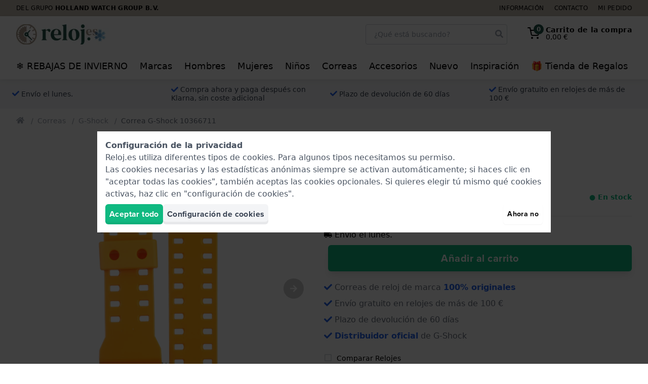

--- FILE ---
content_type: text/html; charset=utf-8
request_url: https://www.reloj.es/cross-products/28841/OthersAlsoBought/
body_size: 4563
content:
<h4 class="text-xl font-bold mb-6 md:text-2xl" >Otros también han comprado</h4>
<div>
    <div class="cross-products-slider">
        <div id="OthersAlsoBought-cross-products-slider-inner">
                            <div>
                    <a
    href="https://www.reloj.es/g-shock-g-shock-correa-de-resina-color-negro-10062433.htm"
    class="block bg-white rounded border border-gray-200 lg:hover:border-gray-300 shadow-sm p-2 transition ring-gray-400 ring-opacity-20 lg:hover:ring-4 relative"
    onclick="dataLayer.push({&quot;event&quot;:&quot;productOthersBought&quot;,&quot;productName&quot;:&quot;10062433&quot;,&quot;item_list_name&quot;:&quot;OthersAlsoBought&quot;,&quot;ecommerce&quot;:{&quot;products&quot;:[{&quot;name&quot;:&quot;G-Shock 10062433 Strap&quot;,&quot;id&quot;:&quot;10062433&quot;,&quot;real_id&quot;:67476,&quot;brand&quot;:&quot;G-Shock&quot;,&quot;category&quot;:&quot;Straps&quot;,&quot;variant&quot;:&quot;&quot;,&quot;price&quot;:&quot;17.00&quot;,&quot;quantity&quot;:1,&quot;item_brand&quot;:&quot;G-Shock&quot;,&quot;item_category&quot;:&quot;Straps&quot;,&quot;item_variant&quot;:&quot;&quot;,&quot;item_id&quot;:&quot;10062433&quot;,&quot;item_name&quot;:&quot;G-Shock 10062433 Strap&quot;}]}}); dataLayer.push({&quot;event&quot;:&quot;productClick&quot;,&quot;ecommerce&quot;:{&quot;products&quot;:{&quot;name&quot;:&quot;G-Shock 10062433 Strap&quot;,&quot;id&quot;:&quot;10062433&quot;,&quot;price&quot;:&quot;\u20ac\u00a017,00&quot;,&quot;brand&quot;:&quot;G-Shock&quot;,&quot;variant&quot;:&quot;&quot;,&quot;category&quot;:&quot;Straps&quot;,&quot;position&quot;:&quot;&quot;}},&quot;eventCallback&quot;:function() { if (! event.ctrlKey &amp;&amp; ! event.metaKey) { document.location = &#039;https://www.reloj.es/g-shock-g-shock-correa-de-resina-color-negro-10062433.htm&#039;; event.preventDefault(); }; }});"
    aria-label="Correa G-Shock 10062433"
    data-card-product-id="67476">
    <div class="mb-2 pb-[100%] relative">
        <div class="absolute inset-0 z-10">
            <picture >
                <img src="https://www.reloj.es/pictures/casio-10062433-g-shock-10062433-6063591.jpg"  loading="lazy"   alt="Correa G-Shock 10062433"   class="max-w-full max-h-full mx-auto"          height="225"   width="225"             
        >
    </picture>
        </div>

        
        <span style="display: none;" class="card-product-free-gift z-20 absolute bottom-0 right-0 flex h-10 w-10 rounded-full items-center justify-center bg-blue-500 text-white shadow shadow-blue-500">
            <span class="text-base"><svg class="icon" fill="currentColor" xmlns="http://www.w3.org/2000/svg" viewBox="0 0 512 512">
    <path
        d="M32 448c0 17.7 14.3 32 32 32h160V320H32v128zm256 32h160c17.7 0 32-14.3 32-32V320H288v160zm192-320h-42.1c6.2-12.1 10.1-25.5 10.1-40 0-48.5-39.5-88-88-88-41.6 0-68.5 21.3-103 68.3-34.5-47-61.4-68.3-103-68.3-48.5 0-88 39.5-88 88 0 14.5 3.8 27.9 10.1 40H32c-17.7 0-32 14.3-32 32v80c0 8.8 7.2 16 16 16h480c8.8 0 16-7.2 16-16v-80c0-17.7-14.3-32-32-32zm-326.1 0c-22.1 0-40-17.9-40-40s17.9-40 40-40c19.9 0 34.6 3.3 86.1 80h-86.1zm206.1 0h-86.1c51.4-76.5 65.7-80 86.1-80 22.1 0 40 17.9 40 40s-17.9 40-40 40z"/>
</svg>
</span>
        </span>
    </div>
    <div class="flex flex-col items-center justify-center font-heading text-sm leading-4 text-center space-y-1 lg:space-y-2">
        <strong class="block text-base">
            G-Shock
        </strong>
        <span class="block text-gray-600">
            10062433
        </span>
        <div class="flex items-center">
            <p class="line-clamp-3 h-12">
                G-Shock 24 mm Correa de resina color negro
            </p>
        </div>
                    <div class="text-base flex items-baseline justify-center">
                                                        <span class="px-1 font-medium text-lg">
                        17,00 €                    </span>
                            </div>

            <div class="block leading-none text-gray-700 h-10">
                <div class="text-sm font-bold">
            <span
            class="text-green-500"
                    >
            ● En stock

                    </span>
    </div>
            </div>

                            <span class="flex items-center cursor-pointer group text-sm"
    x-data="window.App.Compare.Checkbox(67476, 'https://www.reloj.es/compare/', false)"
    x-on:click.prevent.stop="toggle($dispatch, 'Correa G-Shock 10062433')"
    x-on:compare-refresh.window="checkBoxRefresh($event.detail, $refs)">

    <span x-show="! error">
        <span class="text-base" x-show="checked"><svg class="icon" fill="currentColor" xmlns="http://www.w3.org/2000/svg"
     viewBox="0 0 448 512">
    <path
        d="M400 480H48c-26.5 0-48-21.5-48-48V80c0-26.5 21.5-48 48-48h352c26.5 0 48 21.5 48 48v352c0 26.5-21.5 48-48 48zm-204.7-98.1l184-184c6.2-6.2 6.2-16.4 0-22.6l-22.6-22.6c-6.2-6.2-16.4-6.2-22.6 0L184 302.7l-70.1-70.1c-6.2-6.2-16.4-6.2-22.6 0l-22.6 22.6c-6.2 6.2-6.2 16.4 0 22.6l104 104c6.2 6.3 16.4 6.3 22.6 0z"/>
</svg>
</span>
        <span class="text-base text-gray-300 group-hover:text-gray-500 transition" x-show="! checked"><svg class="icon" fill="currentColor" xmlns="http://www.w3.org/2000/svg"
     viewBox="0 0 448 512">
    <path
        d="M400 32H48C21.5 32 0 53.5 0 80v352c0 26.5 21.5 48 48 48h352c26.5 0 48-21.5 48-48V80c0-26.5-21.5-48-48-48zm-6 400H54c-3.3 0-6-2.7-6-6V86c0-3.3 2.7-6 6-6h340c3.3 0 6 2.7 6 6v340c0 3.3-2.7 6-6 6z"/>
</svg>
</span>
        <span class="group-hover:underline ml-1">Comparar Relojes</span>
    </span>

    <span class="text-red-500" x-show="error" x-cloak>Error</span>
</span>
            
            <span class="btn btn--green btn--outlined w-full text-sm font-medium py-2">
                Ver Producto
            </span>
            </div>

    <div class="card-product-ribbons"></div>
</a>
                </div>
                            <div>
                    <a
    href="https://www.reloj.es/g-shock-g-shock-correa-de-resina-color-azul-10071727.htm"
    class="block bg-white rounded border border-gray-200 lg:hover:border-gray-300 shadow-sm p-2 transition ring-gray-400 ring-opacity-20 lg:hover:ring-4 relative"
    onclick="dataLayer.push({&quot;event&quot;:&quot;productOthersBought&quot;,&quot;productName&quot;:&quot;10071727&quot;,&quot;item_list_name&quot;:&quot;OthersAlsoBought&quot;,&quot;ecommerce&quot;:{&quot;products&quot;:[{&quot;name&quot;:&quot;G-Shock 10071727 Strap&quot;,&quot;id&quot;:&quot;10071727&quot;,&quot;real_id&quot;:272087,&quot;brand&quot;:&quot;G-Shock&quot;,&quot;category&quot;:&quot;Straps&quot;,&quot;variant&quot;:&quot;&quot;,&quot;price&quot;:&quot;24.00&quot;,&quot;quantity&quot;:1,&quot;item_brand&quot;:&quot;G-Shock&quot;,&quot;item_category&quot;:&quot;Straps&quot;,&quot;item_variant&quot;:&quot;&quot;,&quot;item_id&quot;:&quot;10071727&quot;,&quot;item_name&quot;:&quot;G-Shock 10071727 Strap&quot;}]}}); dataLayer.push({&quot;event&quot;:&quot;productClick&quot;,&quot;ecommerce&quot;:{&quot;products&quot;:{&quot;name&quot;:&quot;G-Shock 10071727 Strap&quot;,&quot;id&quot;:&quot;10071727&quot;,&quot;price&quot;:&quot;\u20ac\u00a024,00&quot;,&quot;brand&quot;:&quot;G-Shock&quot;,&quot;variant&quot;:&quot;&quot;,&quot;category&quot;:&quot;Straps&quot;,&quot;position&quot;:&quot;&quot;}},&quot;eventCallback&quot;:function() { if (! event.ctrlKey &amp;&amp; ! event.metaKey) { document.location = &#039;https://www.reloj.es/g-shock-g-shock-correa-de-resina-color-azul-10071727.htm&#039;; event.preventDefault(); }; }});"
    aria-label="Correa G-Shock 10071727"
    data-card-product-id="272087">
    <div class="mb-2 pb-[100%] relative">
        <div class="absolute inset-0 z-10">
            <picture >
                <img src="https://www.reloj.es/pictures/g-shock-10071727-10071727-11184636.jpg"  loading="lazy"   alt="Correa G-Shock 10071727"   class="max-w-full max-h-full mx-auto"          height="225"   width="225"             
        >
    </picture>
        </div>

        
        <span style="display: none;" class="card-product-free-gift z-20 absolute bottom-0 right-0 flex h-10 w-10 rounded-full items-center justify-center bg-blue-500 text-white shadow shadow-blue-500">
            <span class="text-base"><svg class="icon" fill="currentColor" xmlns="http://www.w3.org/2000/svg" viewBox="0 0 512 512">
    <path
        d="M32 448c0 17.7 14.3 32 32 32h160V320H32v128zm256 32h160c17.7 0 32-14.3 32-32V320H288v160zm192-320h-42.1c6.2-12.1 10.1-25.5 10.1-40 0-48.5-39.5-88-88-88-41.6 0-68.5 21.3-103 68.3-34.5-47-61.4-68.3-103-68.3-48.5 0-88 39.5-88 88 0 14.5 3.8 27.9 10.1 40H32c-17.7 0-32 14.3-32 32v80c0 8.8 7.2 16 16 16h480c8.8 0 16-7.2 16-16v-80c0-17.7-14.3-32-32-32zm-326.1 0c-22.1 0-40-17.9-40-40s17.9-40 40-40c19.9 0 34.6 3.3 86.1 80h-86.1zm206.1 0h-86.1c51.4-76.5 65.7-80 86.1-80 22.1 0 40 17.9 40 40s-17.9 40-40 40z"/>
</svg>
</span>
        </span>
    </div>
    <div class="flex flex-col items-center justify-center font-heading text-sm leading-4 text-center space-y-1 lg:space-y-2">
        <strong class="block text-base">
            G-Shock
        </strong>
        <span class="block text-gray-600">
            10071727
        </span>
        <div class="flex items-center">
            <p class="line-clamp-3 h-12">
                G-Shock 25 mm Correa de resina color azul
            </p>
        </div>
                    <div class="text-base flex items-baseline justify-center">
                                                        <span class="px-1 font-medium text-lg">
                        24,00 €                    </span>
                            </div>

            <div class="block leading-none text-gray-700 h-10">
                <div class="text-sm font-bold">
            <span
            class="text-green-500"
                    >
            ● En stock

                    </span>
    </div>
            </div>

                            <span class="flex items-center cursor-pointer group text-sm"
    x-data="window.App.Compare.Checkbox(272087, 'https://www.reloj.es/compare/', false)"
    x-on:click.prevent.stop="toggle($dispatch, 'Correa G-Shock 10071727')"
    x-on:compare-refresh.window="checkBoxRefresh($event.detail, $refs)">

    <span x-show="! error">
        <span class="text-base" x-show="checked"><svg class="icon" fill="currentColor" xmlns="http://www.w3.org/2000/svg"
     viewBox="0 0 448 512">
    <path
        d="M400 480H48c-26.5 0-48-21.5-48-48V80c0-26.5 21.5-48 48-48h352c26.5 0 48 21.5 48 48v352c0 26.5-21.5 48-48 48zm-204.7-98.1l184-184c6.2-6.2 6.2-16.4 0-22.6l-22.6-22.6c-6.2-6.2-16.4-6.2-22.6 0L184 302.7l-70.1-70.1c-6.2-6.2-16.4-6.2-22.6 0l-22.6 22.6c-6.2 6.2-6.2 16.4 0 22.6l104 104c6.2 6.3 16.4 6.3 22.6 0z"/>
</svg>
</span>
        <span class="text-base text-gray-300 group-hover:text-gray-500 transition" x-show="! checked"><svg class="icon" fill="currentColor" xmlns="http://www.w3.org/2000/svg"
     viewBox="0 0 448 512">
    <path
        d="M400 32H48C21.5 32 0 53.5 0 80v352c0 26.5 21.5 48 48 48h352c26.5 0 48-21.5 48-48V80c0-26.5-21.5-48-48-48zm-6 400H54c-3.3 0-6-2.7-6-6V86c0-3.3 2.7-6 6-6h340c3.3 0 6 2.7 6 6v340c0 3.3-2.7 6-6 6z"/>
</svg>
</span>
        <span class="group-hover:underline ml-1">Comparar Relojes</span>
    </span>

    <span class="text-red-500" x-show="error" x-cloak>Error</span>
</span>
            
            <span class="btn btn--green btn--outlined w-full text-sm font-medium py-2">
                Ver Producto
            </span>
            </div>

    <div class="card-product-ribbons"></div>
</a>
                </div>
                            <div>
                    <a
    href="https://www.reloj.es/g-shock-data-memory-correa-de-resina-color-azul-oscuro-10093417.htm"
    class="block bg-white rounded border border-gray-200 lg:hover:border-gray-300 shadow-sm p-2 transition ring-gray-400 ring-opacity-20 lg:hover:ring-4 relative"
    onclick="dataLayer.push({&quot;event&quot;:&quot;productOthersBought&quot;,&quot;productName&quot;:&quot;10093417&quot;,&quot;item_list_name&quot;:&quot;OthersAlsoBought&quot;,&quot;ecommerce&quot;:{&quot;products&quot;:[{&quot;name&quot;:&quot;G-Shock 10093417 Data Memory Strap&quot;,&quot;id&quot;:&quot;10093417&quot;,&quot;real_id&quot;:29284,&quot;brand&quot;:&quot;G-Shock&quot;,&quot;category&quot;:&quot;Straps&quot;,&quot;variant&quot;:&quot;&quot;,&quot;price&quot;:&quot;17.00&quot;,&quot;quantity&quot;:1,&quot;item_brand&quot;:&quot;G-Shock&quot;,&quot;item_category&quot;:&quot;Straps&quot;,&quot;item_variant&quot;:&quot;&quot;,&quot;item_id&quot;:&quot;10093417&quot;,&quot;item_name&quot;:&quot;G-Shock 10093417 Data Memory Strap&quot;}]}}); dataLayer.push({&quot;event&quot;:&quot;productClick&quot;,&quot;ecommerce&quot;:{&quot;products&quot;:{&quot;name&quot;:&quot;G-Shock 10093417 Data Memory Strap&quot;,&quot;id&quot;:&quot;10093417&quot;,&quot;price&quot;:&quot;\u20ac\u00a017,00&quot;,&quot;brand&quot;:&quot;G-Shock&quot;,&quot;variant&quot;:&quot;&quot;,&quot;category&quot;:&quot;Straps&quot;,&quot;position&quot;:&quot;&quot;}},&quot;eventCallback&quot;:function() { if (! event.ctrlKey &amp;&amp; ! event.metaKey) { document.location = &#039;https://www.reloj.es/g-shock-data-memory-correa-de-resina-color-azul-oscuro-10093417.htm&#039;; event.preventDefault(); }; }});"
    aria-label="Correa G-Shock 10093417 Data Memory"
    data-card-product-id="29284">
    <div class="mb-2 pb-[100%] relative">
        <div class="absolute inset-0 z-10">
            <picture >
                <img src="https://www.reloj.es/pictures/casio-10093417-g-shock-10093417-6059391.jpg"  loading="lazy"   alt="Correa G-Shock 10093417 Data Memory"   class="max-w-full max-h-full mx-auto"          height="225"   width="225"             
        >
    </picture>
        </div>

        
        <span style="display: none;" class="card-product-free-gift z-20 absolute bottom-0 right-0 flex h-10 w-10 rounded-full items-center justify-center bg-blue-500 text-white shadow shadow-blue-500">
            <span class="text-base"><svg class="icon" fill="currentColor" xmlns="http://www.w3.org/2000/svg" viewBox="0 0 512 512">
    <path
        d="M32 448c0 17.7 14.3 32 32 32h160V320H32v128zm256 32h160c17.7 0 32-14.3 32-32V320H288v160zm192-320h-42.1c6.2-12.1 10.1-25.5 10.1-40 0-48.5-39.5-88-88-88-41.6 0-68.5 21.3-103 68.3-34.5-47-61.4-68.3-103-68.3-48.5 0-88 39.5-88 88 0 14.5 3.8 27.9 10.1 40H32c-17.7 0-32 14.3-32 32v80c0 8.8 7.2 16 16 16h480c8.8 0 16-7.2 16-16v-80c0-17.7-14.3-32-32-32zm-326.1 0c-22.1 0-40-17.9-40-40s17.9-40 40-40c19.9 0 34.6 3.3 86.1 80h-86.1zm206.1 0h-86.1c51.4-76.5 65.7-80 86.1-80 22.1 0 40 17.9 40 40s-17.9 40-40 40z"/>
</svg>
</span>
        </span>
    </div>
    <div class="flex flex-col items-center justify-center font-heading text-sm leading-4 text-center space-y-1 lg:space-y-2">
        <strong class="block text-base">
            G-Shock
        </strong>
        <span class="block text-gray-600">
            10093417
        </span>
        <div class="flex items-center">
            <p class="line-clamp-3 h-12">
                Data Memory 26 mm Correa de resina color azul oscuro
            </p>
        </div>
                    <div class="text-base flex items-baseline justify-center">
                                                        <span class="px-1 font-medium text-lg">
                        17,00 €                    </span>
                            </div>

            <div class="block leading-none text-gray-700 h-10">
                <div class="text-sm font-bold">
            <span
            class="text-green-500"
                    >
            ● En stock

                    </span>
    </div>
            </div>

                            <span class="flex items-center cursor-pointer group text-sm"
    x-data="window.App.Compare.Checkbox(29284, 'https://www.reloj.es/compare/', false)"
    x-on:click.prevent.stop="toggle($dispatch, 'Correa G-Shock 10093417 Data Memory')"
    x-on:compare-refresh.window="checkBoxRefresh($event.detail, $refs)">

    <span x-show="! error">
        <span class="text-base" x-show="checked"><svg class="icon" fill="currentColor" xmlns="http://www.w3.org/2000/svg"
     viewBox="0 0 448 512">
    <path
        d="M400 480H48c-26.5 0-48-21.5-48-48V80c0-26.5 21.5-48 48-48h352c26.5 0 48 21.5 48 48v352c0 26.5-21.5 48-48 48zm-204.7-98.1l184-184c6.2-6.2 6.2-16.4 0-22.6l-22.6-22.6c-6.2-6.2-16.4-6.2-22.6 0L184 302.7l-70.1-70.1c-6.2-6.2-16.4-6.2-22.6 0l-22.6 22.6c-6.2 6.2-6.2 16.4 0 22.6l104 104c6.2 6.3 16.4 6.3 22.6 0z"/>
</svg>
</span>
        <span class="text-base text-gray-300 group-hover:text-gray-500 transition" x-show="! checked"><svg class="icon" fill="currentColor" xmlns="http://www.w3.org/2000/svg"
     viewBox="0 0 448 512">
    <path
        d="M400 32H48C21.5 32 0 53.5 0 80v352c0 26.5 21.5 48 48 48h352c26.5 0 48-21.5 48-48V80c0-26.5-21.5-48-48-48zm-6 400H54c-3.3 0-6-2.7-6-6V86c0-3.3 2.7-6 6-6h340c3.3 0 6 2.7 6 6v340c0 3.3-2.7 6-6 6z"/>
</svg>
</span>
        <span class="group-hover:underline ml-1">Comparar Relojes</span>
    </span>

    <span class="text-red-500" x-show="error" x-cloak>Error</span>
</span>
            
            <span class="btn btn--green btn--outlined w-full text-sm font-medium py-2">
                Ver Producto
            </span>
            </div>

    <div class="card-product-ribbons"></div>
</a>
                </div>
                            <div>
                    <a
    href="https://www.reloj.es/g-shock-baby-g-correa-de-resina-color-blanco-10208678.htm"
    class="block bg-white rounded border border-gray-200 lg:hover:border-gray-300 shadow-sm p-2 transition ring-gray-400 ring-opacity-20 lg:hover:ring-4 relative"
    onclick="dataLayer.push({&quot;event&quot;:&quot;productOthersBought&quot;,&quot;productName&quot;:&quot;10208678&quot;,&quot;item_list_name&quot;:&quot;OthersAlsoBought&quot;,&quot;ecommerce&quot;:{&quot;products&quot;:[{&quot;name&quot;:&quot;G-Shock 10208678 Baby-G Strap&quot;,&quot;id&quot;:&quot;10208678&quot;,&quot;real_id&quot;:274936,&quot;brand&quot;:&quot;G-Shock&quot;,&quot;category&quot;:&quot;Straps&quot;,&quot;variant&quot;:&quot;&quot;,&quot;price&quot;:&quot;28.00&quot;,&quot;quantity&quot;:1,&quot;item_brand&quot;:&quot;G-Shock&quot;,&quot;item_category&quot;:&quot;Straps&quot;,&quot;item_variant&quot;:&quot;&quot;,&quot;item_id&quot;:&quot;10208678&quot;,&quot;item_name&quot;:&quot;G-Shock 10208678 Baby-G Strap&quot;}]}}); dataLayer.push({&quot;event&quot;:&quot;productClick&quot;,&quot;ecommerce&quot;:{&quot;products&quot;:{&quot;name&quot;:&quot;Bracelet G-Shock 10208678 Baby-G&quot;,&quot;id&quot;:&quot;10208678&quot;,&quot;price&quot;:&quot;\u20ac\u00a028,00&quot;,&quot;brand&quot;:&quot;G-Shock&quot;,&quot;variant&quot;:&quot;&quot;,&quot;category&quot;:&quot;Bracelets&quot;,&quot;position&quot;:&quot;&quot;}},&quot;eventCallback&quot;:function() { if (! event.ctrlKey &amp;&amp; ! event.metaKey) { document.location = &#039;https://www.reloj.es/g-shock-baby-g-correa-de-resina-color-blanco-10208678.htm&#039;; event.preventDefault(); }; }});"
    aria-label="Correa G-Shock 10208678 Baby-G"
    data-card-product-id="274936">
    <div class="mb-2 pb-[100%] relative">
        <div class="absolute inset-0 z-10">
            <picture >
            <source srcset="https://www.reloj.es/pictures/g-shock-10208678-baby-g-14689522.webp" type="image/webp">
                <img src="https://www.reloj.es/pictures/g-shock-10208678-baby-g-14689516.jpg"  loading="lazy"   alt="Correa G-Shock 10208678 Baby-G"   class="max-w-full max-h-full mx-auto"          height="225"   width="225"             
        >
    </picture>
        </div>

        
        <span style="display: none;" class="card-product-free-gift z-20 absolute bottom-0 right-0 flex h-10 w-10 rounded-full items-center justify-center bg-blue-500 text-white shadow shadow-blue-500">
            <span class="text-base"><svg class="icon" fill="currentColor" xmlns="http://www.w3.org/2000/svg" viewBox="0 0 512 512">
    <path
        d="M32 448c0 17.7 14.3 32 32 32h160V320H32v128zm256 32h160c17.7 0 32-14.3 32-32V320H288v160zm192-320h-42.1c6.2-12.1 10.1-25.5 10.1-40 0-48.5-39.5-88-88-88-41.6 0-68.5 21.3-103 68.3-34.5-47-61.4-68.3-103-68.3-48.5 0-88 39.5-88 88 0 14.5 3.8 27.9 10.1 40H32c-17.7 0-32 14.3-32 32v80c0 8.8 7.2 16 16 16h480c8.8 0 16-7.2 16-16v-80c0-17.7-14.3-32-32-32zm-326.1 0c-22.1 0-40-17.9-40-40s17.9-40 40-40c19.9 0 34.6 3.3 86.1 80h-86.1zm206.1 0h-86.1c51.4-76.5 65.7-80 86.1-80 22.1 0 40 17.9 40 40s-17.9 40-40 40z"/>
</svg>
</span>
        </span>
    </div>
    <div class="flex flex-col items-center justify-center font-heading text-sm leading-4 text-center space-y-1 lg:space-y-2">
        <strong class="block text-base">
            G-Shock
        </strong>
        <span class="block text-gray-600">
            10208678
        </span>
        <div class="flex items-center">
            <p class="line-clamp-3 h-12">
                Baby-G 22 mm Correa de resina color blanco
            </p>
        </div>
                    <div class="text-base flex items-baseline justify-center">
                                                        <span class="px-1 font-medium text-lg">
                        28,00 €                    </span>
                            </div>

            <div class="block leading-none text-gray-700 h-10">
                <div class="text-sm font-bold">
            <span
            class="text-green-500"
                    >
            ● En stock

                    </span>
    </div>
            </div>

                            <span class="flex items-center cursor-pointer group text-sm"
    x-data="window.App.Compare.Checkbox(274936, 'https://www.reloj.es/compare/', false)"
    x-on:click.prevent.stop="toggle($dispatch, 'Correa G-Shock 10208678 Baby-G')"
    x-on:compare-refresh.window="checkBoxRefresh($event.detail, $refs)">

    <span x-show="! error">
        <span class="text-base" x-show="checked"><svg class="icon" fill="currentColor" xmlns="http://www.w3.org/2000/svg"
     viewBox="0 0 448 512">
    <path
        d="M400 480H48c-26.5 0-48-21.5-48-48V80c0-26.5 21.5-48 48-48h352c26.5 0 48 21.5 48 48v352c0 26.5-21.5 48-48 48zm-204.7-98.1l184-184c6.2-6.2 6.2-16.4 0-22.6l-22.6-22.6c-6.2-6.2-16.4-6.2-22.6 0L184 302.7l-70.1-70.1c-6.2-6.2-16.4-6.2-22.6 0l-22.6 22.6c-6.2 6.2-6.2 16.4 0 22.6l104 104c6.2 6.3 16.4 6.3 22.6 0z"/>
</svg>
</span>
        <span class="text-base text-gray-300 group-hover:text-gray-500 transition" x-show="! checked"><svg class="icon" fill="currentColor" xmlns="http://www.w3.org/2000/svg"
     viewBox="0 0 448 512">
    <path
        d="M400 32H48C21.5 32 0 53.5 0 80v352c0 26.5 21.5 48 48 48h352c26.5 0 48-21.5 48-48V80c0-26.5-21.5-48-48-48zm-6 400H54c-3.3 0-6-2.7-6-6V86c0-3.3 2.7-6 6-6h340c3.3 0 6 2.7 6 6v340c0 3.3-2.7 6-6 6z"/>
</svg>
</span>
        <span class="group-hover:underline ml-1">Comparar Relojes</span>
    </span>

    <span class="text-red-500" x-show="error" x-cloak>Error</span>
</span>
            
            <span class="btn btn--green btn--outlined w-full text-sm font-medium py-2">
                Ver Producto
            </span>
            </div>

    <div class="card-product-ribbons"></div>
</a>
                </div>
                            <div>
                    <a
    href="https://www.reloj.es/g-shock-g-shock-correa-de-resina-color-blanco-10627077.htm"
    class="block bg-white rounded border border-gray-200 lg:hover:border-gray-300 shadow-sm p-2 transition ring-gray-400 ring-opacity-20 lg:hover:ring-4 relative"
    onclick="dataLayer.push({&quot;event&quot;:&quot;productOthersBought&quot;,&quot;productName&quot;:&quot;10627077&quot;,&quot;item_list_name&quot;:&quot;OthersAlsoBought&quot;,&quot;ecommerce&quot;:{&quot;products&quot;:[{&quot;name&quot;:&quot;G-Shock 10627077 Strap&quot;,&quot;id&quot;:&quot;10627077&quot;,&quot;real_id&quot;:42131,&quot;brand&quot;:&quot;G-Shock&quot;,&quot;category&quot;:&quot;Straps&quot;,&quot;variant&quot;:&quot;&quot;,&quot;price&quot;:&quot;29.00&quot;,&quot;quantity&quot;:1,&quot;item_brand&quot;:&quot;G-Shock&quot;,&quot;item_category&quot;:&quot;Straps&quot;,&quot;item_variant&quot;:&quot;&quot;,&quot;item_id&quot;:&quot;10627077&quot;,&quot;item_name&quot;:&quot;G-Shock 10627077 Strap&quot;}]}}); dataLayer.push({&quot;event&quot;:&quot;productClick&quot;,&quot;ecommerce&quot;:{&quot;products&quot;:{&quot;name&quot;:&quot;Bracelet G-Shock 10627077&quot;,&quot;id&quot;:&quot;10627077&quot;,&quot;price&quot;:&quot;\u20ac\u00a029,00&quot;,&quot;brand&quot;:&quot;G-Shock&quot;,&quot;variant&quot;:&quot;&quot;,&quot;category&quot;:&quot;Bracelets&quot;,&quot;position&quot;:&quot;&quot;}},&quot;eventCallback&quot;:function() { if (! event.ctrlKey &amp;&amp; ! event.metaKey) { document.location = &#039;https://www.reloj.es/g-shock-g-shock-correa-de-resina-color-blanco-10627077.htm&#039;; event.preventDefault(); }; }});"
    aria-label="Correa G-Shock 10627077"
    data-card-product-id="42131">
    <div class="mb-2 pb-[100%] relative">
        <div class="absolute inset-0 z-10">
            <picture >
                <img src="https://www.reloj.es/pictures/casio-10222653-g-shock-10222653-6033701.jpg"  loading="lazy"   alt="Correa G-Shock 10627077"   class="max-w-full max-h-full mx-auto"          height="225"   width="225"             
        >
    </picture>
        </div>

        
        <span style="display: none;" class="card-product-free-gift z-20 absolute bottom-0 right-0 flex h-10 w-10 rounded-full items-center justify-center bg-blue-500 text-white shadow shadow-blue-500">
            <span class="text-base"><svg class="icon" fill="currentColor" xmlns="http://www.w3.org/2000/svg" viewBox="0 0 512 512">
    <path
        d="M32 448c0 17.7 14.3 32 32 32h160V320H32v128zm256 32h160c17.7 0 32-14.3 32-32V320H288v160zm192-320h-42.1c6.2-12.1 10.1-25.5 10.1-40 0-48.5-39.5-88-88-88-41.6 0-68.5 21.3-103 68.3-34.5-47-61.4-68.3-103-68.3-48.5 0-88 39.5-88 88 0 14.5 3.8 27.9 10.1 40H32c-17.7 0-32 14.3-32 32v80c0 8.8 7.2 16 16 16h480c8.8 0 16-7.2 16-16v-80c0-17.7-14.3-32-32-32zm-326.1 0c-22.1 0-40-17.9-40-40s17.9-40 40-40c19.9 0 34.6 3.3 86.1 80h-86.1zm206.1 0h-86.1c51.4-76.5 65.7-80 86.1-80 22.1 0 40 17.9 40 40s-17.9 40-40 40z"/>
</svg>
</span>
        </span>
    </div>
    <div class="flex flex-col items-center justify-center font-heading text-sm leading-4 text-center space-y-1 lg:space-y-2">
        <strong class="block text-base">
            G-Shock
        </strong>
        <span class="block text-gray-600">
            10627077
        </span>
        <div class="flex items-center">
            <p class="line-clamp-3 h-12">
                G-Shock 26 mm Correa de resina color blanco
            </p>
        </div>
                    <div class="text-base flex items-baseline justify-center">
                                                        <span class="px-1 font-medium text-lg">
                        29,00 €                    </span>
                            </div>

            <div class="block leading-none text-gray-700 h-10">
                <div class="text-sm font-bold">
            <span
            class="text-green-500"
                    >
            ● En stock

                    </span>
    </div>
            </div>

                            <span class="flex items-center cursor-pointer group text-sm"
    x-data="window.App.Compare.Checkbox(42131, 'https://www.reloj.es/compare/', false)"
    x-on:click.prevent.stop="toggle($dispatch, 'Correa G-Shock 10627077')"
    x-on:compare-refresh.window="checkBoxRefresh($event.detail, $refs)">

    <span x-show="! error">
        <span class="text-base" x-show="checked"><svg class="icon" fill="currentColor" xmlns="http://www.w3.org/2000/svg"
     viewBox="0 0 448 512">
    <path
        d="M400 480H48c-26.5 0-48-21.5-48-48V80c0-26.5 21.5-48 48-48h352c26.5 0 48 21.5 48 48v352c0 26.5-21.5 48-48 48zm-204.7-98.1l184-184c6.2-6.2 6.2-16.4 0-22.6l-22.6-22.6c-6.2-6.2-16.4-6.2-22.6 0L184 302.7l-70.1-70.1c-6.2-6.2-16.4-6.2-22.6 0l-22.6 22.6c-6.2 6.2-6.2 16.4 0 22.6l104 104c6.2 6.3 16.4 6.3 22.6 0z"/>
</svg>
</span>
        <span class="text-base text-gray-300 group-hover:text-gray-500 transition" x-show="! checked"><svg class="icon" fill="currentColor" xmlns="http://www.w3.org/2000/svg"
     viewBox="0 0 448 512">
    <path
        d="M400 32H48C21.5 32 0 53.5 0 80v352c0 26.5 21.5 48 48 48h352c26.5 0 48-21.5 48-48V80c0-26.5-21.5-48-48-48zm-6 400H54c-3.3 0-6-2.7-6-6V86c0-3.3 2.7-6 6-6h340c3.3 0 6 2.7 6 6v340c0 3.3-2.7 6-6 6z"/>
</svg>
</span>
        <span class="group-hover:underline ml-1">Comparar Relojes</span>
    </span>

    <span class="text-red-500" x-show="error" x-cloak>Error</span>
</span>
            
            <span class="btn btn--green btn--outlined w-full text-sm font-medium py-2">
                Ver Producto
            </span>
            </div>

    <div class="card-product-ribbons"></div>
</a>
                </div>
                            <div>
                    <a
    href="https://www.reloj.es/g-shock-g-shock-fifa-correa-de-tela-negra-10201741.htm"
    class="block bg-white rounded border border-gray-200 lg:hover:border-gray-300 shadow-sm p-2 transition ring-gray-400 ring-opacity-20 lg:hover:ring-4 relative"
    onclick="dataLayer.push({&quot;event&quot;:&quot;productOthersBought&quot;,&quot;productName&quot;:&quot;10201741&quot;,&quot;item_list_name&quot;:&quot;OthersAlsoBought&quot;,&quot;ecommerce&quot;:{&quot;products&quot;:[{&quot;name&quot;:&quot;G-Shock 10201741 G-Shock FIFA Strap&quot;,&quot;id&quot;:&quot;10201741&quot;,&quot;real_id&quot;:272597,&quot;brand&quot;:&quot;G-Shock&quot;,&quot;category&quot;:&quot;Straps&quot;,&quot;variant&quot;:&quot;&quot;,&quot;price&quot;:&quot;47.00&quot;,&quot;quantity&quot;:1,&quot;item_brand&quot;:&quot;G-Shock&quot;,&quot;item_category&quot;:&quot;Straps&quot;,&quot;item_variant&quot;:&quot;&quot;,&quot;item_id&quot;:&quot;10201741&quot;,&quot;item_name&quot;:&quot;G-Shock 10201741 G-Shock FIFA Strap&quot;}]}}); dataLayer.push({&quot;event&quot;:&quot;productClick&quot;,&quot;ecommerce&quot;:{&quot;products&quot;:{&quot;name&quot;:&quot;G-Shock 10201741 G-Shock FIFA Horlogeband&quot;,&quot;id&quot;:&quot;10201741&quot;,&quot;price&quot;:&quot;\u20ac\u00a047,00&quot;,&quot;brand&quot;:&quot;G-Shock&quot;,&quot;variant&quot;:&quot;&quot;,&quot;category&quot;:&quot;Horlogebands&quot;,&quot;position&quot;:&quot;&quot;}},&quot;eventCallback&quot;:function() { if (! event.ctrlKey &amp;&amp; ! event.metaKey) { document.location = &#039;https://www.reloj.es/g-shock-g-shock-fifa-correa-de-tela-negra-10201741.htm&#039;; event.preventDefault(); }; }});"
    aria-label="Correa G-Shock 10201741 G-Shock FIFA"
    data-card-product-id="272597">
    <div class="mb-2 pb-[100%] relative">
        <div class="absolute inset-0 z-10">
            <picture >
                <img src="https://www.reloj.es/pictures/g-shock-10201741-10201741-10379816.jpg"  loading="lazy"   alt="Correa G-Shock 10201741 G-Shock FIFA"   class="max-w-full max-h-full mx-auto"          height="225"   width="225"             
        >
    </picture>
        </div>

        
        <span style="display: none;" class="card-product-free-gift z-20 absolute bottom-0 right-0 flex h-10 w-10 rounded-full items-center justify-center bg-blue-500 text-white shadow shadow-blue-500">
            <span class="text-base"><svg class="icon" fill="currentColor" xmlns="http://www.w3.org/2000/svg" viewBox="0 0 512 512">
    <path
        d="M32 448c0 17.7 14.3 32 32 32h160V320H32v128zm256 32h160c17.7 0 32-14.3 32-32V320H288v160zm192-320h-42.1c6.2-12.1 10.1-25.5 10.1-40 0-48.5-39.5-88-88-88-41.6 0-68.5 21.3-103 68.3-34.5-47-61.4-68.3-103-68.3-48.5 0-88 39.5-88 88 0 14.5 3.8 27.9 10.1 40H32c-17.7 0-32 14.3-32 32v80c0 8.8 7.2 16 16 16h480c8.8 0 16-7.2 16-16v-80c0-17.7-14.3-32-32-32zm-326.1 0c-22.1 0-40-17.9-40-40s17.9-40 40-40c19.9 0 34.6 3.3 86.1 80h-86.1zm206.1 0h-86.1c51.4-76.5 65.7-80 86.1-80 22.1 0 40 17.9 40 40s-17.9 40-40 40z"/>
</svg>
</span>
        </span>
    </div>
    <div class="flex flex-col items-center justify-center font-heading text-sm leading-4 text-center space-y-1 lg:space-y-2">
        <strong class="block text-base">
            G-Shock
        </strong>
        <span class="block text-gray-600">
            10201741
        </span>
        <div class="flex items-center">
            <p class="line-clamp-3 h-12">
                G-Shock FIFA 25.5 mm Correa de tela negra
            </p>
        </div>
                    <div class="text-base flex items-baseline justify-center">
                                                        <span class="px-1 font-medium text-lg">
                        47,00 €                    </span>
                            </div>

            <div class="block leading-none text-gray-700 h-10">
                <div class="text-sm font-bold">
            <span
            class="text-green-500"
                    >
            ● En stock

                    </span>
    </div>
            </div>

                            <span class="flex items-center cursor-pointer group text-sm"
    x-data="window.App.Compare.Checkbox(272597, 'https://www.reloj.es/compare/', false)"
    x-on:click.prevent.stop="toggle($dispatch, 'Correa G-Shock 10201741 G-Shock FIFA')"
    x-on:compare-refresh.window="checkBoxRefresh($event.detail, $refs)">

    <span x-show="! error">
        <span class="text-base" x-show="checked"><svg class="icon" fill="currentColor" xmlns="http://www.w3.org/2000/svg"
     viewBox="0 0 448 512">
    <path
        d="M400 480H48c-26.5 0-48-21.5-48-48V80c0-26.5 21.5-48 48-48h352c26.5 0 48 21.5 48 48v352c0 26.5-21.5 48-48 48zm-204.7-98.1l184-184c6.2-6.2 6.2-16.4 0-22.6l-22.6-22.6c-6.2-6.2-16.4-6.2-22.6 0L184 302.7l-70.1-70.1c-6.2-6.2-16.4-6.2-22.6 0l-22.6 22.6c-6.2 6.2-6.2 16.4 0 22.6l104 104c6.2 6.3 16.4 6.3 22.6 0z"/>
</svg>
</span>
        <span class="text-base text-gray-300 group-hover:text-gray-500 transition" x-show="! checked"><svg class="icon" fill="currentColor" xmlns="http://www.w3.org/2000/svg"
     viewBox="0 0 448 512">
    <path
        d="M400 32H48C21.5 32 0 53.5 0 80v352c0 26.5 21.5 48 48 48h352c26.5 0 48-21.5 48-48V80c0-26.5-21.5-48-48-48zm-6 400H54c-3.3 0-6-2.7-6-6V86c0-3.3 2.7-6 6-6h340c3.3 0 6 2.7 6 6v340c0 3.3-2.7 6-6 6z"/>
</svg>
</span>
        <span class="group-hover:underline ml-1">Comparar Relojes</span>
    </span>

    <span class="text-red-500" x-show="error" x-cloak>Error</span>
</span>
            
            <span class="btn btn--green btn--outlined w-full text-sm font-medium py-2">
                Ver Producto
            </span>
            </div>

    <div class="card-product-ribbons"></div>
</a>
                </div>
                            <div>
                    <a
    href="https://www.reloj.es/g-shock-baby-g-correa-de-resina-transparente-10220157.htm"
    class="block bg-white rounded border border-gray-200 lg:hover:border-gray-300 shadow-sm p-2 transition ring-gray-400 ring-opacity-20 lg:hover:ring-4 relative"
    onclick="dataLayer.push({&quot;event&quot;:&quot;productOthersBought&quot;,&quot;productName&quot;:&quot;10220157&quot;,&quot;item_list_name&quot;:&quot;OthersAlsoBought&quot;,&quot;ecommerce&quot;:{&quot;products&quot;:[{&quot;name&quot;:&quot;G-Shock 10220157 Baby-G Strap&quot;,&quot;id&quot;:&quot;10220157&quot;,&quot;real_id&quot;:274880,&quot;brand&quot;:&quot;G-Shock&quot;,&quot;category&quot;:&quot;Straps&quot;,&quot;variant&quot;:&quot;&quot;,&quot;price&quot;:&quot;25.00&quot;,&quot;quantity&quot;:1,&quot;item_brand&quot;:&quot;G-Shock&quot;,&quot;item_category&quot;:&quot;Straps&quot;,&quot;item_variant&quot;:&quot;&quot;,&quot;item_id&quot;:&quot;10220157&quot;,&quot;item_name&quot;:&quot;G-Shock 10220157 Baby-G Strap&quot;}]}}); dataLayer.push({&quot;event&quot;:&quot;productClick&quot;,&quot;ecommerce&quot;:{&quot;products&quot;:{&quot;name&quot;:&quot;G-Shock 10220157 Baby-G Strap&quot;,&quot;id&quot;:&quot;10220157&quot;,&quot;price&quot;:&quot;\u20ac\u00a025,00&quot;,&quot;brand&quot;:&quot;G-Shock&quot;,&quot;variant&quot;:&quot;&quot;,&quot;category&quot;:&quot;Straps&quot;,&quot;position&quot;:&quot;&quot;}},&quot;eventCallback&quot;:function() { if (! event.ctrlKey &amp;&amp; ! event.metaKey) { document.location = &#039;https://www.reloj.es/g-shock-baby-g-correa-de-resina-transparente-10220157.htm&#039;; event.preventDefault(); }; }});"
    aria-label="Correa G-Shock 10220157 Baby-G"
    data-card-product-id="274880">
    <div class="mb-2 pb-[100%] relative">
        <div class="absolute inset-0 z-10">
            <picture >
            <source srcset="https://www.reloj.es/pictures/g-shock-g-shock-10220157-baby-g-strap-10220157-14426326.webp" type="image/webp">
                <img src="https://www.reloj.es/pictures/g-shock-g-shock-10220157-baby-g-strap-10220157-14426314.jpg"  loading="lazy"   alt="Correa G-Shock 10220157 Baby-G"   class="max-w-full max-h-full mx-auto"          height="225"   width="225"             
        >
    </picture>
        </div>

        
        <span style="display: none;" class="card-product-free-gift z-20 absolute bottom-0 right-0 flex h-10 w-10 rounded-full items-center justify-center bg-blue-500 text-white shadow shadow-blue-500">
            <span class="text-base"><svg class="icon" fill="currentColor" xmlns="http://www.w3.org/2000/svg" viewBox="0 0 512 512">
    <path
        d="M32 448c0 17.7 14.3 32 32 32h160V320H32v128zm256 32h160c17.7 0 32-14.3 32-32V320H288v160zm192-320h-42.1c6.2-12.1 10.1-25.5 10.1-40 0-48.5-39.5-88-88-88-41.6 0-68.5 21.3-103 68.3-34.5-47-61.4-68.3-103-68.3-48.5 0-88 39.5-88 88 0 14.5 3.8 27.9 10.1 40H32c-17.7 0-32 14.3-32 32v80c0 8.8 7.2 16 16 16h480c8.8 0 16-7.2 16-16v-80c0-17.7-14.3-32-32-32zm-326.1 0c-22.1 0-40-17.9-40-40s17.9-40 40-40c19.9 0 34.6 3.3 86.1 80h-86.1zm206.1 0h-86.1c51.4-76.5 65.7-80 86.1-80 22.1 0 40 17.9 40 40s-17.9 40-40 40z"/>
</svg>
</span>
        </span>
    </div>
    <div class="flex flex-col items-center justify-center font-heading text-sm leading-4 text-center space-y-1 lg:space-y-2">
        <strong class="block text-base">
            G-Shock
        </strong>
        <span class="block text-gray-600">
            10220157
        </span>
        <div class="flex items-center">
            <p class="line-clamp-3 h-12">
                Baby-G 23 mm Correa de resina transparente
            </p>
        </div>
                    <div class="text-base flex items-baseline justify-center">
                                                        <span class="px-1 font-medium text-lg">
                        25,00 €                    </span>
                            </div>

            <div class="block leading-none text-gray-700 h-10">
                <div class="text-sm font-bold">
            <span
            class="text-green-500"
                    >
            ● En stock

                    </span>
    </div>
            </div>

                            <span class="flex items-center cursor-pointer group text-sm"
    x-data="window.App.Compare.Checkbox(274880, 'https://www.reloj.es/compare/', false)"
    x-on:click.prevent.stop="toggle($dispatch, 'Correa G-Shock 10220157 Baby-G')"
    x-on:compare-refresh.window="checkBoxRefresh($event.detail, $refs)">

    <span x-show="! error">
        <span class="text-base" x-show="checked"><svg class="icon" fill="currentColor" xmlns="http://www.w3.org/2000/svg"
     viewBox="0 0 448 512">
    <path
        d="M400 480H48c-26.5 0-48-21.5-48-48V80c0-26.5 21.5-48 48-48h352c26.5 0 48 21.5 48 48v352c0 26.5-21.5 48-48 48zm-204.7-98.1l184-184c6.2-6.2 6.2-16.4 0-22.6l-22.6-22.6c-6.2-6.2-16.4-6.2-22.6 0L184 302.7l-70.1-70.1c-6.2-6.2-16.4-6.2-22.6 0l-22.6 22.6c-6.2 6.2-6.2 16.4 0 22.6l104 104c6.2 6.3 16.4 6.3 22.6 0z"/>
</svg>
</span>
        <span class="text-base text-gray-300 group-hover:text-gray-500 transition" x-show="! checked"><svg class="icon" fill="currentColor" xmlns="http://www.w3.org/2000/svg"
     viewBox="0 0 448 512">
    <path
        d="M400 32H48C21.5 32 0 53.5 0 80v352c0 26.5 21.5 48 48 48h352c26.5 0 48-21.5 48-48V80c0-26.5-21.5-48-48-48zm-6 400H54c-3.3 0-6-2.7-6-6V86c0-3.3 2.7-6 6-6h340c3.3 0 6 2.7 6 6v340c0 3.3-2.7 6-6 6z"/>
</svg>
</span>
        <span class="group-hover:underline ml-1">Comparar Relojes</span>
    </span>

    <span class="text-red-500" x-show="error" x-cloak>Error</span>
</span>
            
            <span class="btn btn--green btn--outlined w-full text-sm font-medium py-2">
                Ver Producto
            </span>
            </div>

    <div class="card-product-ribbons"></div>
</a>
                </div>
                            <div>
                    <a
    href="https://www.reloj.es/g-shock-gulfman-correa-de-resina-color-negro-10270945.htm"
    class="block bg-white rounded border border-gray-200 lg:hover:border-gray-300 shadow-sm p-2 transition ring-gray-400 ring-opacity-20 lg:hover:ring-4 relative"
    onclick="dataLayer.push({&quot;event&quot;:&quot;productOthersBought&quot;,&quot;productName&quot;:&quot;10270945&quot;,&quot;item_list_name&quot;:&quot;OthersAlsoBought&quot;,&quot;ecommerce&quot;:{&quot;products&quot;:[{&quot;name&quot;:&quot;G-Shock 10270945 Gulfman Strap&quot;,&quot;id&quot;:&quot;10270945&quot;,&quot;real_id&quot;:28832,&quot;brand&quot;:&quot;G-Shock&quot;,&quot;category&quot;:&quot;Straps&quot;,&quot;variant&quot;:&quot;&quot;,&quot;price&quot;:&quot;41.00&quot;,&quot;quantity&quot;:1,&quot;item_brand&quot;:&quot;G-Shock&quot;,&quot;item_category&quot;:&quot;Straps&quot;,&quot;item_variant&quot;:&quot;&quot;,&quot;item_id&quot;:&quot;10270945&quot;,&quot;item_name&quot;:&quot;G-Shock 10270945 Gulfman Strap&quot;}]}}); dataLayer.push({&quot;event&quot;:&quot;productClick&quot;,&quot;ecommerce&quot;:{&quot;products&quot;:{&quot;name&quot;:&quot;G-Shock 10270945 Gulfman Horlogeband&quot;,&quot;id&quot;:&quot;10270945&quot;,&quot;price&quot;:&quot;\u20ac\u00a041,00&quot;,&quot;brand&quot;:&quot;G-Shock&quot;,&quot;variant&quot;:&quot;&quot;,&quot;category&quot;:&quot;Horlogebands&quot;,&quot;position&quot;:&quot;&quot;}},&quot;eventCallback&quot;:function() { if (! event.ctrlKey &amp;&amp; ! event.metaKey) { document.location = &#039;https://www.reloj.es/g-shock-gulfman-correa-de-resina-color-negro-10270945.htm&#039;; event.preventDefault(); }; }});"
    aria-label="Correa G-Shock 10270945 Gulfman"
    data-card-product-id="28832">
    <div class="mb-2 pb-[100%] relative">
        <div class="absolute inset-0 z-10">
            <picture >
                <img src="https://www.reloj.es/pictures/casio-10270945-g-shock-10270945-6035051.jpg"  loading="lazy"   alt="Correa G-Shock 10270945 Gulfman"   class="max-w-full max-h-full mx-auto"          height="225"   width="225"             
        >
    </picture>
        </div>

        
        <span style="display: none;" class="card-product-free-gift z-20 absolute bottom-0 right-0 flex h-10 w-10 rounded-full items-center justify-center bg-blue-500 text-white shadow shadow-blue-500">
            <span class="text-base"><svg class="icon" fill="currentColor" xmlns="http://www.w3.org/2000/svg" viewBox="0 0 512 512">
    <path
        d="M32 448c0 17.7 14.3 32 32 32h160V320H32v128zm256 32h160c17.7 0 32-14.3 32-32V320H288v160zm192-320h-42.1c6.2-12.1 10.1-25.5 10.1-40 0-48.5-39.5-88-88-88-41.6 0-68.5 21.3-103 68.3-34.5-47-61.4-68.3-103-68.3-48.5 0-88 39.5-88 88 0 14.5 3.8 27.9 10.1 40H32c-17.7 0-32 14.3-32 32v80c0 8.8 7.2 16 16 16h480c8.8 0 16-7.2 16-16v-80c0-17.7-14.3-32-32-32zm-326.1 0c-22.1 0-40-17.9-40-40s17.9-40 40-40c19.9 0 34.6 3.3 86.1 80h-86.1zm206.1 0h-86.1c51.4-76.5 65.7-80 86.1-80 22.1 0 40 17.9 40 40s-17.9 40-40 40z"/>
</svg>
</span>
        </span>
    </div>
    <div class="flex flex-col items-center justify-center font-heading text-sm leading-4 text-center space-y-1 lg:space-y-2">
        <strong class="block text-base">
            G-Shock
        </strong>
        <span class="block text-gray-600">
            10270945
        </span>
        <div class="flex items-center">
            <p class="line-clamp-3 h-12">
                Gulfman 26.5 mm Correa de resina color negro
            </p>
        </div>
                    <div class="text-base flex items-baseline justify-center">
                                                        <span class="px-1 font-medium text-lg">
                        41,00 €                    </span>
                            </div>

            <div class="block leading-none text-gray-700 h-10">
                <div class="text-sm font-bold">
            <span
            class="text-green-500"
                    >
            ● En stock

                    </span>
    </div>
            </div>

                            <span class="flex items-center cursor-pointer group text-sm"
    x-data="window.App.Compare.Checkbox(28832, 'https://www.reloj.es/compare/', false)"
    x-on:click.prevent.stop="toggle($dispatch, 'Correa G-Shock 10270945 Gulfman')"
    x-on:compare-refresh.window="checkBoxRefresh($event.detail, $refs)">

    <span x-show="! error">
        <span class="text-base" x-show="checked"><svg class="icon" fill="currentColor" xmlns="http://www.w3.org/2000/svg"
     viewBox="0 0 448 512">
    <path
        d="M400 480H48c-26.5 0-48-21.5-48-48V80c0-26.5 21.5-48 48-48h352c26.5 0 48 21.5 48 48v352c0 26.5-21.5 48-48 48zm-204.7-98.1l184-184c6.2-6.2 6.2-16.4 0-22.6l-22.6-22.6c-6.2-6.2-16.4-6.2-22.6 0L184 302.7l-70.1-70.1c-6.2-6.2-16.4-6.2-22.6 0l-22.6 22.6c-6.2 6.2-6.2 16.4 0 22.6l104 104c6.2 6.3 16.4 6.3 22.6 0z"/>
</svg>
</span>
        <span class="text-base text-gray-300 group-hover:text-gray-500 transition" x-show="! checked"><svg class="icon" fill="currentColor" xmlns="http://www.w3.org/2000/svg"
     viewBox="0 0 448 512">
    <path
        d="M400 32H48C21.5 32 0 53.5 0 80v352c0 26.5 21.5 48 48 48h352c26.5 0 48-21.5 48-48V80c0-26.5-21.5-48-48-48zm-6 400H54c-3.3 0-6-2.7-6-6V86c0-3.3 2.7-6 6-6h340c3.3 0 6 2.7 6 6v340c0 3.3-2.7 6-6 6z"/>
</svg>
</span>
        <span class="group-hover:underline ml-1">Comparar Relojes</span>
    </span>

    <span class="text-red-500" x-show="error" x-cloak>Error</span>
</span>
            
            <span class="btn btn--green btn--outlined w-full text-sm font-medium py-2">
                Ver Producto
            </span>
            </div>

    <div class="card-product-ribbons"></div>
</a>
                </div>
                            <div>
                    <a
    href="https://www.reloj.es/g-shock-g-shock-brazalete-de-piel-color-blanco-10249205.htm"
    class="block bg-white rounded border border-gray-200 lg:hover:border-gray-300 shadow-sm p-2 transition ring-gray-400 ring-opacity-20 lg:hover:ring-4 relative"
    onclick="dataLayer.push({&quot;event&quot;:&quot;productOthersBought&quot;,&quot;productName&quot;:&quot;10249205&quot;,&quot;item_list_name&quot;:&quot;OthersAlsoBought&quot;,&quot;ecommerce&quot;:{&quot;products&quot;:[{&quot;name&quot;:&quot;G-Shock 10249205 Strap&quot;,&quot;id&quot;:&quot;10249205&quot;,&quot;real_id&quot;:269680,&quot;brand&quot;:&quot;G-Shock&quot;,&quot;category&quot;:&quot;Straps&quot;,&quot;variant&quot;:&quot;&quot;,&quot;price&quot;:&quot;41.00&quot;,&quot;quantity&quot;:1,&quot;item_brand&quot;:&quot;G-Shock&quot;,&quot;item_category&quot;:&quot;Straps&quot;,&quot;item_variant&quot;:&quot;&quot;,&quot;item_id&quot;:&quot;10249205&quot;,&quot;item_name&quot;:&quot;G-Shock 10249205 Strap&quot;}]}}); dataLayer.push({&quot;event&quot;:&quot;productClick&quot;,&quot;ecommerce&quot;:{&quot;products&quot;:{&quot;name&quot;:&quot;Bracelet G-Shock 10249205&quot;,&quot;id&quot;:&quot;10249205&quot;,&quot;price&quot;:&quot;\u20ac\u00a041,00&quot;,&quot;brand&quot;:&quot;G-Shock&quot;,&quot;variant&quot;:&quot;&quot;,&quot;category&quot;:&quot;Bracelets&quot;,&quot;position&quot;:&quot;&quot;}},&quot;eventCallback&quot;:function() { if (! event.ctrlKey &amp;&amp; ! event.metaKey) { document.location = &#039;https://www.reloj.es/g-shock-g-shock-brazalete-de-piel-color-blanco-10249205.htm&#039;; event.preventDefault(); }; }});"
    aria-label="Correa G-Shock 10249205"
    data-card-product-id="269680">
    <div class="mb-2 pb-[100%] relative">
        <div class="absolute inset-0 z-10">
            <picture >
                <img src="https://www.reloj.es/pictures/g-shock-g-shock-10249205-13978617.jpg"  loading="lazy"   alt="Correa G-Shock 10249205"   class="max-w-full max-h-full mx-auto"          height="225"   width="225"             
        >
    </picture>
        </div>

        
        <span style="display: none;" class="card-product-free-gift z-20 absolute bottom-0 right-0 flex h-10 w-10 rounded-full items-center justify-center bg-blue-500 text-white shadow shadow-blue-500">
            <span class="text-base"><svg class="icon" fill="currentColor" xmlns="http://www.w3.org/2000/svg" viewBox="0 0 512 512">
    <path
        d="M32 448c0 17.7 14.3 32 32 32h160V320H32v128zm256 32h160c17.7 0 32-14.3 32-32V320H288v160zm192-320h-42.1c6.2-12.1 10.1-25.5 10.1-40 0-48.5-39.5-88-88-88-41.6 0-68.5 21.3-103 68.3-34.5-47-61.4-68.3-103-68.3-48.5 0-88 39.5-88 88 0 14.5 3.8 27.9 10.1 40H32c-17.7 0-32 14.3-32 32v80c0 8.8 7.2 16 16 16h480c8.8 0 16-7.2 16-16v-80c0-17.7-14.3-32-32-32zm-326.1 0c-22.1 0-40-17.9-40-40s17.9-40 40-40c19.9 0 34.6 3.3 86.1 80h-86.1zm206.1 0h-86.1c51.4-76.5 65.7-80 86.1-80 22.1 0 40 17.9 40 40s-17.9 40-40 40z"/>
</svg>
</span>
        </span>
    </div>
    <div class="flex flex-col items-center justify-center font-heading text-sm leading-4 text-center space-y-1 lg:space-y-2">
        <strong class="block text-base">
            G-Shock
        </strong>
        <span class="block text-gray-600">
            10249205
        </span>
        <div class="flex items-center">
            <p class="line-clamp-3 h-12">
                G-Shock 25 mm Brazalete de piel color blanco
            </p>
        </div>
                    <div class="text-base flex items-baseline justify-center">
                                                        <span class="px-1 font-medium text-lg">
                        41,00 €                    </span>
                            </div>

            <div class="block leading-none text-gray-700 h-10">
                <div class="text-sm font-bold">
            <span
            class="text-green-500"
                    >
            ● En stock

                    </span>
    </div>
            </div>

                            <span class="flex items-center cursor-pointer group text-sm"
    x-data="window.App.Compare.Checkbox(269680, 'https://www.reloj.es/compare/', false)"
    x-on:click.prevent.stop="toggle($dispatch, 'Correa G-Shock 10249205')"
    x-on:compare-refresh.window="checkBoxRefresh($event.detail, $refs)">

    <span x-show="! error">
        <span class="text-base" x-show="checked"><svg class="icon" fill="currentColor" xmlns="http://www.w3.org/2000/svg"
     viewBox="0 0 448 512">
    <path
        d="M400 480H48c-26.5 0-48-21.5-48-48V80c0-26.5 21.5-48 48-48h352c26.5 0 48 21.5 48 48v352c0 26.5-21.5 48-48 48zm-204.7-98.1l184-184c6.2-6.2 6.2-16.4 0-22.6l-22.6-22.6c-6.2-6.2-16.4-6.2-22.6 0L184 302.7l-70.1-70.1c-6.2-6.2-16.4-6.2-22.6 0l-22.6 22.6c-6.2 6.2-6.2 16.4 0 22.6l104 104c6.2 6.3 16.4 6.3 22.6 0z"/>
</svg>
</span>
        <span class="text-base text-gray-300 group-hover:text-gray-500 transition" x-show="! checked"><svg class="icon" fill="currentColor" xmlns="http://www.w3.org/2000/svg"
     viewBox="0 0 448 512">
    <path
        d="M400 32H48C21.5 32 0 53.5 0 80v352c0 26.5 21.5 48 48 48h352c26.5 0 48-21.5 48-48V80c0-26.5-21.5-48-48-48zm-6 400H54c-3.3 0-6-2.7-6-6V86c0-3.3 2.7-6 6-6h340c3.3 0 6 2.7 6 6v340c0 3.3-2.7 6-6 6z"/>
</svg>
</span>
        <span class="group-hover:underline ml-1">Comparar Relojes</span>
    </span>

    <span class="text-red-500" x-show="error" x-cloak>Error</span>
</span>
            
            <span class="btn btn--green btn--outlined w-full text-sm font-medium py-2">
                Ver Producto
            </span>
            </div>

    <div class="card-product-ribbons"></div>
</a>
                </div>
                            <div>
                    <a
    href="https://www.reloj.es/g-shock-cockpit-correa-de-resina-color-negro-10287236.htm"
    class="block bg-white rounded border border-gray-200 lg:hover:border-gray-300 shadow-sm p-2 transition ring-gray-400 ring-opacity-20 lg:hover:ring-4 relative"
    onclick="dataLayer.push({&quot;event&quot;:&quot;productOthersBought&quot;,&quot;productName&quot;:&quot;10287236&quot;,&quot;item_list_name&quot;:&quot;OthersAlsoBought&quot;,&quot;ecommerce&quot;:{&quot;products&quot;:[{&quot;name&quot;:&quot;G-Shock 10287236 Cockpit Strap&quot;,&quot;id&quot;:&quot;10287236&quot;,&quot;real_id&quot;:61294,&quot;brand&quot;:&quot;G-Shock&quot;,&quot;category&quot;:&quot;Straps&quot;,&quot;variant&quot;:&quot;&quot;,&quot;price&quot;:&quot;19.00&quot;,&quot;quantity&quot;:1,&quot;item_brand&quot;:&quot;G-Shock&quot;,&quot;item_category&quot;:&quot;Straps&quot;,&quot;item_variant&quot;:&quot;&quot;,&quot;item_id&quot;:&quot;10287236&quot;,&quot;item_name&quot;:&quot;G-Shock 10287236 Cockpit Strap&quot;}]}}); dataLayer.push({&quot;event&quot;:&quot;productClick&quot;,&quot;ecommerce&quot;:{&quot;products&quot;:{&quot;name&quot;:&quot;G-Shock 10287236 Cockpit Strap&quot;,&quot;id&quot;:&quot;10287236&quot;,&quot;price&quot;:&quot;\u20ac\u00a019,00&quot;,&quot;brand&quot;:&quot;G-Shock&quot;,&quot;variant&quot;:&quot;&quot;,&quot;category&quot;:&quot;Straps&quot;,&quot;position&quot;:&quot;&quot;}},&quot;eventCallback&quot;:function() { if (! event.ctrlKey &amp;&amp; ! event.metaKey) { document.location = &#039;https://www.reloj.es/g-shock-cockpit-correa-de-resina-color-negro-10287236.htm&#039;; event.preventDefault(); }; }});"
    aria-label="Correa G-Shock 10287236 Cockpit"
    data-card-product-id="61294">
    <div class="mb-2 pb-[100%] relative">
        <div class="absolute inset-0 z-10">
            <picture >
                <img src="https://www.reloj.es/pictures/casio-10287236-g-shock-10287236-6035101.jpg"  loading="lazy"   alt="Correa G-Shock 10287236 Cockpit"   class="max-w-full max-h-full mx-auto"          height="225"   width="225"             
        >
    </picture>
        </div>

        
        <span style="display: none;" class="card-product-free-gift z-20 absolute bottom-0 right-0 flex h-10 w-10 rounded-full items-center justify-center bg-blue-500 text-white shadow shadow-blue-500">
            <span class="text-base"><svg class="icon" fill="currentColor" xmlns="http://www.w3.org/2000/svg" viewBox="0 0 512 512">
    <path
        d="M32 448c0 17.7 14.3 32 32 32h160V320H32v128zm256 32h160c17.7 0 32-14.3 32-32V320H288v160zm192-320h-42.1c6.2-12.1 10.1-25.5 10.1-40 0-48.5-39.5-88-88-88-41.6 0-68.5 21.3-103 68.3-34.5-47-61.4-68.3-103-68.3-48.5 0-88 39.5-88 88 0 14.5 3.8 27.9 10.1 40H32c-17.7 0-32 14.3-32 32v80c0 8.8 7.2 16 16 16h480c8.8 0 16-7.2 16-16v-80c0-17.7-14.3-32-32-32zm-326.1 0c-22.1 0-40-17.9-40-40s17.9-40 40-40c19.9 0 34.6 3.3 86.1 80h-86.1zm206.1 0h-86.1c51.4-76.5 65.7-80 86.1-80 22.1 0 40 17.9 40 40s-17.9 40-40 40z"/>
</svg>
</span>
        </span>
    </div>
    <div class="flex flex-col items-center justify-center font-heading text-sm leading-4 text-center space-y-1 lg:space-y-2">
        <strong class="block text-base">
            G-Shock
        </strong>
        <span class="block text-gray-600">
            10287236
        </span>
        <div class="flex items-center">
            <p class="line-clamp-3 h-12">
                Cockpit 26 mm Correa de resina color negro
            </p>
        </div>
                    <div class="text-base flex items-baseline justify-center">
                                                        <span class="px-1 font-medium text-lg">
                        19,00 €                    </span>
                            </div>

            <div class="block leading-none text-gray-700 h-10">
                <div class="text-sm font-bold">
            <span
            class="text-green-500"
                    >
            ● En stock

                    </span>
    </div>
            </div>

                            <span class="flex items-center cursor-pointer group text-sm"
    x-data="window.App.Compare.Checkbox(61294, 'https://www.reloj.es/compare/', false)"
    x-on:click.prevent.stop="toggle($dispatch, 'Correa G-Shock 10287236 Cockpit')"
    x-on:compare-refresh.window="checkBoxRefresh($event.detail, $refs)">

    <span x-show="! error">
        <span class="text-base" x-show="checked"><svg class="icon" fill="currentColor" xmlns="http://www.w3.org/2000/svg"
     viewBox="0 0 448 512">
    <path
        d="M400 480H48c-26.5 0-48-21.5-48-48V80c0-26.5 21.5-48 48-48h352c26.5 0 48 21.5 48 48v352c0 26.5-21.5 48-48 48zm-204.7-98.1l184-184c6.2-6.2 6.2-16.4 0-22.6l-22.6-22.6c-6.2-6.2-16.4-6.2-22.6 0L184 302.7l-70.1-70.1c-6.2-6.2-16.4-6.2-22.6 0l-22.6 22.6c-6.2 6.2-6.2 16.4 0 22.6l104 104c6.2 6.3 16.4 6.3 22.6 0z"/>
</svg>
</span>
        <span class="text-base text-gray-300 group-hover:text-gray-500 transition" x-show="! checked"><svg class="icon" fill="currentColor" xmlns="http://www.w3.org/2000/svg"
     viewBox="0 0 448 512">
    <path
        d="M400 32H48C21.5 32 0 53.5 0 80v352c0 26.5 21.5 48 48 48h352c26.5 0 48-21.5 48-48V80c0-26.5-21.5-48-48-48zm-6 400H54c-3.3 0-6-2.7-6-6V86c0-3.3 2.7-6 6-6h340c3.3 0 6 2.7 6 6v340c0 3.3-2.7 6-6 6z"/>
</svg>
</span>
        <span class="group-hover:underline ml-1">Comparar Relojes</span>
    </span>

    <span class="text-red-500" x-show="error" x-cloak>Error</span>
</span>
            
            <span class="btn btn--green btn--outlined w-full text-sm font-medium py-2">
                Ver Producto
            </span>
            </div>

    <div class="card-product-ribbons"></div>
</a>
                </div>
                    </div>
    </div>
</div>
